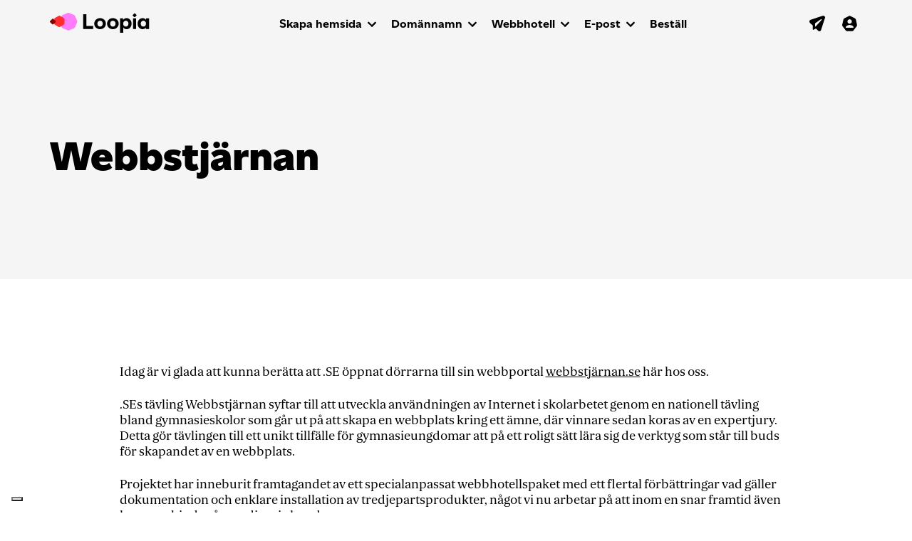

--- FILE ---
content_type: text/html; charset=UTF-8
request_url: https://blogg.loopia.se/webbstjarnan/
body_size: 63728
content:
<!DOCTYPE html>
<html lang="sv-SE">
<head>
	<meta charset="UTF-8">
	<meta name="viewport" content="width=device-width, initial-scale=1, shrink-to-fit=no">
	<meta name="mobile-web-app-capable" content="yes">
	<meta name="apple-mobile-web-app-capable" content="yes">
	<meta name="apple-mobile-web-app-title" content="Loopia Blogg - ">
	<link rel="profile" href="http://gmpg.org/xfn/11">
	<link rel="pingback" href="https://blogg.loopia.se/xmlrpc.php">
	<link rel="shortcut icon" href="https://blogg.loopia.se/wp-content/themes/loopia-blog/images/favicon.ico" />
	<meta name='robots' content='index, follow, max-image-preview:large, max-snippet:-1, max-video-preview:-1' />

	<!-- This site is optimized with the Yoast SEO plugin v26.8 - https://yoast.com/product/yoast-seo-wordpress/ -->
	<title>Webbstjärnan - Loopia Blogg</title>
	<link rel="canonical" href="https://blogg.loopia.se/webbstjarnan/" />
	<meta property="og:locale" content="sv_SE" />
	<meta property="og:type" content="article" />
	<meta property="og:title" content="Webbstjärnan - Loopia Blogg" />
	<meta property="og:description" content="Idag är vi glada att kunna berätta att .SE öppnat dörrarna till sin webbportal webbstjärnan.se här hos oss. .SEs tävling Webbstjärnan syftar till att utveckla användningen av Internet i skolarbetet genom en nationell tävling bland gymnasieskolor som går ut på att skapa en webbplats kring ett ämne, där vinnare sedan koras av en expertjury. Detta [...]Läs mer … from Webbstjärnan" />
	<meta property="og:url" content="https://blogg.loopia.se/webbstjarnan/" />
	<meta property="og:site_name" content="Loopia Blogg" />
	<meta property="article:publisher" content="https://www.facebook.com/loopia" />
	<meta property="article:published_time" content="2008-05-09T07:51:59+00:00" />
	<meta property="article:modified_time" content="2008-05-12T12:06:58+00:00" />
	<meta name="author" content="Anna Pettersson" />
	<meta name="twitter:card" content="summary_large_image" />
	<meta name="twitter:creator" content="@loopia" />
	<meta name="twitter:site" content="@loopia" />
	<meta name="twitter:label1" content="Skriven av" />
	<meta name="twitter:data1" content="Anna Pettersson" />
	<meta name="twitter:label2" content="Beräknad lästid" />
	<meta name="twitter:data2" content="1 minut" />
	<!-- / Yoast SEO plugin. -->


<link rel='dns-prefetch' href='//static.addtoany.com' />
<link rel='dns-prefetch' href='//blogg.loopia.se' />
<link rel="alternate" type="application/rss+xml" title="Loopia Blogg &raquo; Webbflöde" href="https://blogg.loopia.se/feed/" />
<link rel="alternate" type="application/rss+xml" title="Loopia Blogg &raquo; Kommentarsflöde" href="https://blogg.loopia.se/comments/feed/" />
<link rel="alternate" type="application/rss+xml" title="Loopia Blogg &raquo; Kommentarsflöde för Webbstjärnan" href="https://blogg.loopia.se/webbstjarnan/feed/" />
<link rel="alternate" title="oEmbed (JSON)" type="application/json+oembed" href="https://blogg.loopia.se/wp-json/oembed/1.0/embed?url=https%3A%2F%2Fblogg.loopia.se%2Fwebbstjarnan%2F" />
<link rel="alternate" title="oEmbed (XML)" type="text/xml+oembed" href="https://blogg.loopia.se/wp-json/oembed/1.0/embed?url=https%3A%2F%2Fblogg.loopia.se%2Fwebbstjarnan%2F&#038;format=xml" />
<style id='wp-img-auto-sizes-contain-inline-css'>
img:is([sizes=auto i],[sizes^="auto," i]){contain-intrinsic-size:3000px 1500px}
/*# sourceURL=wp-img-auto-sizes-contain-inline-css */
</style>
<link rel='stylesheet' id='sbi_styles-css' href='https://blogg.loopia.se/wp-content/plugins/instagram-feed/css/sbi-styles.min.css?ver=6.10.0' media='all' />
<style id='wp-emoji-styles-inline-css'>

	img.wp-smiley, img.emoji {
		display: inline !important;
		border: none !important;
		box-shadow: none !important;
		height: 1em !important;
		width: 1em !important;
		margin: 0 0.07em !important;
		vertical-align: -0.1em !important;
		background: none !important;
		padding: 0 !important;
	}
/*# sourceURL=wp-emoji-styles-inline-css */
</style>
<style id='wp-block-library-inline-css'>
:root{--wp-block-synced-color:#7a00df;--wp-block-synced-color--rgb:122,0,223;--wp-bound-block-color:var(--wp-block-synced-color);--wp-editor-canvas-background:#ddd;--wp-admin-theme-color:#007cba;--wp-admin-theme-color--rgb:0,124,186;--wp-admin-theme-color-darker-10:#006ba1;--wp-admin-theme-color-darker-10--rgb:0,107,160.5;--wp-admin-theme-color-darker-20:#005a87;--wp-admin-theme-color-darker-20--rgb:0,90,135;--wp-admin-border-width-focus:2px}@media (min-resolution:192dpi){:root{--wp-admin-border-width-focus:1.5px}}.wp-element-button{cursor:pointer}:root .has-very-light-gray-background-color{background-color:#eee}:root .has-very-dark-gray-background-color{background-color:#313131}:root .has-very-light-gray-color{color:#eee}:root .has-very-dark-gray-color{color:#313131}:root .has-vivid-green-cyan-to-vivid-cyan-blue-gradient-background{background:linear-gradient(135deg,#00d084,#0693e3)}:root .has-purple-crush-gradient-background{background:linear-gradient(135deg,#34e2e4,#4721fb 50%,#ab1dfe)}:root .has-hazy-dawn-gradient-background{background:linear-gradient(135deg,#faaca8,#dad0ec)}:root .has-subdued-olive-gradient-background{background:linear-gradient(135deg,#fafae1,#67a671)}:root .has-atomic-cream-gradient-background{background:linear-gradient(135deg,#fdd79a,#004a59)}:root .has-nightshade-gradient-background{background:linear-gradient(135deg,#330968,#31cdcf)}:root .has-midnight-gradient-background{background:linear-gradient(135deg,#020381,#2874fc)}:root{--wp--preset--font-size--normal:16px;--wp--preset--font-size--huge:42px}.has-regular-font-size{font-size:1em}.has-larger-font-size{font-size:2.625em}.has-normal-font-size{font-size:var(--wp--preset--font-size--normal)}.has-huge-font-size{font-size:var(--wp--preset--font-size--huge)}.has-text-align-center{text-align:center}.has-text-align-left{text-align:left}.has-text-align-right{text-align:right}.has-fit-text{white-space:nowrap!important}#end-resizable-editor-section{display:none}.aligncenter{clear:both}.items-justified-left{justify-content:flex-start}.items-justified-center{justify-content:center}.items-justified-right{justify-content:flex-end}.items-justified-space-between{justify-content:space-between}.screen-reader-text{border:0;clip-path:inset(50%);height:1px;margin:-1px;overflow:hidden;padding:0;position:absolute;width:1px;word-wrap:normal!important}.screen-reader-text:focus{background-color:#ddd;clip-path:none;color:#444;display:block;font-size:1em;height:auto;left:5px;line-height:normal;padding:15px 23px 14px;text-decoration:none;top:5px;width:auto;z-index:100000}html :where(.has-border-color){border-style:solid}html :where([style*=border-top-color]){border-top-style:solid}html :where([style*=border-right-color]){border-right-style:solid}html :where([style*=border-bottom-color]){border-bottom-style:solid}html :where([style*=border-left-color]){border-left-style:solid}html :where([style*=border-width]){border-style:solid}html :where([style*=border-top-width]){border-top-style:solid}html :where([style*=border-right-width]){border-right-style:solid}html :where([style*=border-bottom-width]){border-bottom-style:solid}html :where([style*=border-left-width]){border-left-style:solid}html :where(img[class*=wp-image-]){height:auto;max-width:100%}:where(figure){margin:0 0 1em}html :where(.is-position-sticky){--wp-admin--admin-bar--position-offset:var(--wp-admin--admin-bar--height,0px)}@media screen and (max-width:600px){html :where(.is-position-sticky){--wp-admin--admin-bar--position-offset:0px}}

/*# sourceURL=wp-block-library-inline-css */
</style><style id='wp-block-categories-inline-css'>
.wp-block-categories{box-sizing:border-box}.wp-block-categories.alignleft{margin-right:2em}.wp-block-categories.alignright{margin-left:2em}.wp-block-categories.wp-block-categories-dropdown.aligncenter{text-align:center}.wp-block-categories .wp-block-categories__label{display:block;width:100%}
/*# sourceURL=https://blogg.loopia.se/wp-includes/blocks/categories/style.min.css */
</style>
<style id='wp-block-latest-posts-inline-css'>
.wp-block-latest-posts{box-sizing:border-box}.wp-block-latest-posts.alignleft{margin-right:2em}.wp-block-latest-posts.alignright{margin-left:2em}.wp-block-latest-posts.wp-block-latest-posts__list{list-style:none}.wp-block-latest-posts.wp-block-latest-posts__list li{clear:both;overflow-wrap:break-word}.wp-block-latest-posts.is-grid{display:flex;flex-wrap:wrap}.wp-block-latest-posts.is-grid li{margin:0 1.25em 1.25em 0;width:100%}@media (min-width:600px){.wp-block-latest-posts.columns-2 li{width:calc(50% - .625em)}.wp-block-latest-posts.columns-2 li:nth-child(2n){margin-right:0}.wp-block-latest-posts.columns-3 li{width:calc(33.33333% - .83333em)}.wp-block-latest-posts.columns-3 li:nth-child(3n){margin-right:0}.wp-block-latest-posts.columns-4 li{width:calc(25% - .9375em)}.wp-block-latest-posts.columns-4 li:nth-child(4n){margin-right:0}.wp-block-latest-posts.columns-5 li{width:calc(20% - 1em)}.wp-block-latest-posts.columns-5 li:nth-child(5n){margin-right:0}.wp-block-latest-posts.columns-6 li{width:calc(16.66667% - 1.04167em)}.wp-block-latest-posts.columns-6 li:nth-child(6n){margin-right:0}}:root :where(.wp-block-latest-posts.is-grid){padding:0}:root :where(.wp-block-latest-posts.wp-block-latest-posts__list){padding-left:0}.wp-block-latest-posts__post-author,.wp-block-latest-posts__post-date{display:block;font-size:.8125em}.wp-block-latest-posts__post-excerpt,.wp-block-latest-posts__post-full-content{margin-bottom:1em;margin-top:.5em}.wp-block-latest-posts__featured-image a{display:inline-block}.wp-block-latest-posts__featured-image img{height:auto;max-width:100%;width:auto}.wp-block-latest-posts__featured-image.alignleft{float:left;margin-right:1em}.wp-block-latest-posts__featured-image.alignright{float:right;margin-left:1em}.wp-block-latest-posts__featured-image.aligncenter{margin-bottom:1em;text-align:center}
/*# sourceURL=https://blogg.loopia.se/wp-includes/blocks/latest-posts/style.min.css */
</style>
<style id='global-styles-inline-css'>
:root{--wp--preset--aspect-ratio--square: 1;--wp--preset--aspect-ratio--4-3: 4/3;--wp--preset--aspect-ratio--3-4: 3/4;--wp--preset--aspect-ratio--3-2: 3/2;--wp--preset--aspect-ratio--2-3: 2/3;--wp--preset--aspect-ratio--16-9: 16/9;--wp--preset--aspect-ratio--9-16: 9/16;--wp--preset--color--black: #000000;--wp--preset--color--cyan-bluish-gray: #abb8c3;--wp--preset--color--white: #fff;--wp--preset--color--pale-pink: #f78da7;--wp--preset--color--vivid-red: #cf2e2e;--wp--preset--color--luminous-vivid-orange: #ff6900;--wp--preset--color--luminous-vivid-amber: #fcb900;--wp--preset--color--light-green-cyan: #7bdcb5;--wp--preset--color--vivid-green-cyan: #00d084;--wp--preset--color--pale-cyan-blue: #8ed1fc;--wp--preset--color--vivid-cyan-blue: #0693e3;--wp--preset--color--vivid-purple: #9b51e0;--wp--preset--color--blue: #007bff;--wp--preset--color--indigo: #6610f2;--wp--preset--color--purple: #5533ff;--wp--preset--color--pink: #e83e8c;--wp--preset--color--red: #dc3545;--wp--preset--color--orange: #fd7e14;--wp--preset--color--yellow: #ffc107;--wp--preset--color--green: #28a745;--wp--preset--color--teal: #20c997;--wp--preset--color--cyan: #17a2b8;--wp--preset--color--gray: #6c757d;--wp--preset--color--gray-dark: #343a40;--wp--preset--gradient--vivid-cyan-blue-to-vivid-purple: linear-gradient(135deg,rgb(6,147,227) 0%,rgb(155,81,224) 100%);--wp--preset--gradient--light-green-cyan-to-vivid-green-cyan: linear-gradient(135deg,rgb(122,220,180) 0%,rgb(0,208,130) 100%);--wp--preset--gradient--luminous-vivid-amber-to-luminous-vivid-orange: linear-gradient(135deg,rgb(252,185,0) 0%,rgb(255,105,0) 100%);--wp--preset--gradient--luminous-vivid-orange-to-vivid-red: linear-gradient(135deg,rgb(255,105,0) 0%,rgb(207,46,46) 100%);--wp--preset--gradient--very-light-gray-to-cyan-bluish-gray: linear-gradient(135deg,rgb(238,238,238) 0%,rgb(169,184,195) 100%);--wp--preset--gradient--cool-to-warm-spectrum: linear-gradient(135deg,rgb(74,234,220) 0%,rgb(151,120,209) 20%,rgb(207,42,186) 40%,rgb(238,44,130) 60%,rgb(251,105,98) 80%,rgb(254,248,76) 100%);--wp--preset--gradient--blush-light-purple: linear-gradient(135deg,rgb(255,206,236) 0%,rgb(152,150,240) 100%);--wp--preset--gradient--blush-bordeaux: linear-gradient(135deg,rgb(254,205,165) 0%,rgb(254,45,45) 50%,rgb(107,0,62) 100%);--wp--preset--gradient--luminous-dusk: linear-gradient(135deg,rgb(255,203,112) 0%,rgb(199,81,192) 50%,rgb(65,88,208) 100%);--wp--preset--gradient--pale-ocean: linear-gradient(135deg,rgb(255,245,203) 0%,rgb(182,227,212) 50%,rgb(51,167,181) 100%);--wp--preset--gradient--electric-grass: linear-gradient(135deg,rgb(202,248,128) 0%,rgb(113,206,126) 100%);--wp--preset--gradient--midnight: linear-gradient(135deg,rgb(2,3,129) 0%,rgb(40,116,252) 100%);--wp--preset--font-size--small: 13px;--wp--preset--font-size--medium: 20px;--wp--preset--font-size--large: 36px;--wp--preset--font-size--x-large: 42px;--wp--preset--spacing--20: 0.44rem;--wp--preset--spacing--30: 0.67rem;--wp--preset--spacing--40: 1rem;--wp--preset--spacing--50: 1.5rem;--wp--preset--spacing--60: 2.25rem;--wp--preset--spacing--70: 3.38rem;--wp--preset--spacing--80: 5.06rem;--wp--preset--shadow--natural: 6px 6px 9px rgba(0, 0, 0, 0.2);--wp--preset--shadow--deep: 12px 12px 50px rgba(0, 0, 0, 0.4);--wp--preset--shadow--sharp: 6px 6px 0px rgba(0, 0, 0, 0.2);--wp--preset--shadow--outlined: 6px 6px 0px -3px rgb(255, 255, 255), 6px 6px rgb(0, 0, 0);--wp--preset--shadow--crisp: 6px 6px 0px rgb(0, 0, 0);}:where(.is-layout-flex){gap: 0.5em;}:where(.is-layout-grid){gap: 0.5em;}body .is-layout-flex{display: flex;}.is-layout-flex{flex-wrap: wrap;align-items: center;}.is-layout-flex > :is(*, div){margin: 0;}body .is-layout-grid{display: grid;}.is-layout-grid > :is(*, div){margin: 0;}:where(.wp-block-columns.is-layout-flex){gap: 2em;}:where(.wp-block-columns.is-layout-grid){gap: 2em;}:where(.wp-block-post-template.is-layout-flex){gap: 1.25em;}:where(.wp-block-post-template.is-layout-grid){gap: 1.25em;}.has-black-color{color: var(--wp--preset--color--black) !important;}.has-cyan-bluish-gray-color{color: var(--wp--preset--color--cyan-bluish-gray) !important;}.has-white-color{color: var(--wp--preset--color--white) !important;}.has-pale-pink-color{color: var(--wp--preset--color--pale-pink) !important;}.has-vivid-red-color{color: var(--wp--preset--color--vivid-red) !important;}.has-luminous-vivid-orange-color{color: var(--wp--preset--color--luminous-vivid-orange) !important;}.has-luminous-vivid-amber-color{color: var(--wp--preset--color--luminous-vivid-amber) !important;}.has-light-green-cyan-color{color: var(--wp--preset--color--light-green-cyan) !important;}.has-vivid-green-cyan-color{color: var(--wp--preset--color--vivid-green-cyan) !important;}.has-pale-cyan-blue-color{color: var(--wp--preset--color--pale-cyan-blue) !important;}.has-vivid-cyan-blue-color{color: var(--wp--preset--color--vivid-cyan-blue) !important;}.has-vivid-purple-color{color: var(--wp--preset--color--vivid-purple) !important;}.has-black-background-color{background-color: var(--wp--preset--color--black) !important;}.has-cyan-bluish-gray-background-color{background-color: var(--wp--preset--color--cyan-bluish-gray) !important;}.has-white-background-color{background-color: var(--wp--preset--color--white) !important;}.has-pale-pink-background-color{background-color: var(--wp--preset--color--pale-pink) !important;}.has-vivid-red-background-color{background-color: var(--wp--preset--color--vivid-red) !important;}.has-luminous-vivid-orange-background-color{background-color: var(--wp--preset--color--luminous-vivid-orange) !important;}.has-luminous-vivid-amber-background-color{background-color: var(--wp--preset--color--luminous-vivid-amber) !important;}.has-light-green-cyan-background-color{background-color: var(--wp--preset--color--light-green-cyan) !important;}.has-vivid-green-cyan-background-color{background-color: var(--wp--preset--color--vivid-green-cyan) !important;}.has-pale-cyan-blue-background-color{background-color: var(--wp--preset--color--pale-cyan-blue) !important;}.has-vivid-cyan-blue-background-color{background-color: var(--wp--preset--color--vivid-cyan-blue) !important;}.has-vivid-purple-background-color{background-color: var(--wp--preset--color--vivid-purple) !important;}.has-black-border-color{border-color: var(--wp--preset--color--black) !important;}.has-cyan-bluish-gray-border-color{border-color: var(--wp--preset--color--cyan-bluish-gray) !important;}.has-white-border-color{border-color: var(--wp--preset--color--white) !important;}.has-pale-pink-border-color{border-color: var(--wp--preset--color--pale-pink) !important;}.has-vivid-red-border-color{border-color: var(--wp--preset--color--vivid-red) !important;}.has-luminous-vivid-orange-border-color{border-color: var(--wp--preset--color--luminous-vivid-orange) !important;}.has-luminous-vivid-amber-border-color{border-color: var(--wp--preset--color--luminous-vivid-amber) !important;}.has-light-green-cyan-border-color{border-color: var(--wp--preset--color--light-green-cyan) !important;}.has-vivid-green-cyan-border-color{border-color: var(--wp--preset--color--vivid-green-cyan) !important;}.has-pale-cyan-blue-border-color{border-color: var(--wp--preset--color--pale-cyan-blue) !important;}.has-vivid-cyan-blue-border-color{border-color: var(--wp--preset--color--vivid-cyan-blue) !important;}.has-vivid-purple-border-color{border-color: var(--wp--preset--color--vivid-purple) !important;}.has-vivid-cyan-blue-to-vivid-purple-gradient-background{background: var(--wp--preset--gradient--vivid-cyan-blue-to-vivid-purple) !important;}.has-light-green-cyan-to-vivid-green-cyan-gradient-background{background: var(--wp--preset--gradient--light-green-cyan-to-vivid-green-cyan) !important;}.has-luminous-vivid-amber-to-luminous-vivid-orange-gradient-background{background: var(--wp--preset--gradient--luminous-vivid-amber-to-luminous-vivid-orange) !important;}.has-luminous-vivid-orange-to-vivid-red-gradient-background{background: var(--wp--preset--gradient--luminous-vivid-orange-to-vivid-red) !important;}.has-very-light-gray-to-cyan-bluish-gray-gradient-background{background: var(--wp--preset--gradient--very-light-gray-to-cyan-bluish-gray) !important;}.has-cool-to-warm-spectrum-gradient-background{background: var(--wp--preset--gradient--cool-to-warm-spectrum) !important;}.has-blush-light-purple-gradient-background{background: var(--wp--preset--gradient--blush-light-purple) !important;}.has-blush-bordeaux-gradient-background{background: var(--wp--preset--gradient--blush-bordeaux) !important;}.has-luminous-dusk-gradient-background{background: var(--wp--preset--gradient--luminous-dusk) !important;}.has-pale-ocean-gradient-background{background: var(--wp--preset--gradient--pale-ocean) !important;}.has-electric-grass-gradient-background{background: var(--wp--preset--gradient--electric-grass) !important;}.has-midnight-gradient-background{background: var(--wp--preset--gradient--midnight) !important;}.has-small-font-size{font-size: var(--wp--preset--font-size--small) !important;}.has-medium-font-size{font-size: var(--wp--preset--font-size--medium) !important;}.has-large-font-size{font-size: var(--wp--preset--font-size--large) !important;}.has-x-large-font-size{font-size: var(--wp--preset--font-size--x-large) !important;}
/*# sourceURL=global-styles-inline-css */
</style>

<style id='classic-theme-styles-inline-css'>
/*! This file is auto-generated */
.wp-block-button__link{color:#fff;background-color:#32373c;border-radius:9999px;box-shadow:none;text-decoration:none;padding:calc(.667em + 2px) calc(1.333em + 2px);font-size:1.125em}.wp-block-file__button{background:#32373c;color:#fff;text-decoration:none}
/*# sourceURL=/wp-includes/css/classic-themes.min.css */
</style>
<link rel='stylesheet' id='child-understrap-styles-css' href='https://blogg.loopia.se/wp-content/themes/loopia-blog/style.css?ver=0.5.3' media='all' />
<link rel='stylesheet' id='addtoany-css' href='https://blogg.loopia.se/wp-content/plugins/add-to-any/addtoany.min.css?ver=1.16' media='all' />
<style id='addtoany-inline-css'>
.addtoany_list.a2a_kit_size_32 a:not(.addtoany_special_service)>span{
	height: 28px;
    line-height: 28px;
    width: 28px;
    border-radius: 50%;
    padding: 5px;
}
/*# sourceURL=addtoany-inline-css */
</style>
<script id="addtoany-core-js-before">
window.a2a_config=window.a2a_config||{};a2a_config.callbacks=[];a2a_config.overlays=[];a2a_config.templates={};a2a_localize = {
	Share: "Dela",
	Save: "Spara",
	Subscribe: "Prenumerera",
	Email: "E-post",
	Bookmark: "Bokmärk",
	ShowAll: "Visa alla",
	ShowLess: "Visa färre",
	FindServices: "Hitta tjänst(er)",
	FindAnyServiceToAddTo: "Hitta direkt en tjänst att lägga till",
	PoweredBy: "Drivs av",
	ShareViaEmail: "Dela via e-post",
	SubscribeViaEmail: "Prenumerera via e-post",
	BookmarkInYourBrowser: "Lägg till som bokmärke i din webbläsare",
	BookmarkInstructions: "Tryck Ctrl+D eller \u2318+D för att lägga till denna sida som bokmärke",
	AddToYourFavorites: "Lägg till i dina favoriter",
	SendFromWebOrProgram: "Skicka från valfri e-postadress eller e-postprogram",
	EmailProgram: "E-postprogram",
	More: "Mer&#8230;",
	ThanksForSharing: "Tack för att du delar!",
	ThanksForFollowing: "Tack för att du följer!"
};

a2a_config.icon_color="#ffe1fa,#ffffff";

//# sourceURL=addtoany-core-js-before
</script>
<script defer src="https://static.addtoany.com/menu/page.js" id="addtoany-core-js"></script>
<script src="https://blogg.loopia.se/wp-includes/js/jquery/jquery.min.js?ver=3.7.1" id="jquery-core-js"></script>
<script src="https://blogg.loopia.se/wp-includes/js/jquery/jquery-migrate.min.js?ver=3.4.1" id="jquery-migrate-js"></script>
<script defer src="https://blogg.loopia.se/wp-content/plugins/add-to-any/addtoany.min.js?ver=1.1" id="addtoany-jquery-js"></script>
<script src="https://blogg.loopia.se/wp-content/themes/loopia-blog/js/popper.min.js?ver=6.9" id="popper-scripts-js"></script>
<link rel="https://api.w.org/" href="https://blogg.loopia.se/wp-json/" /><link rel="alternate" title="JSON" type="application/json" href="https://blogg.loopia.se/wp-json/wp/v2/posts/86" /><link rel="EditURI" type="application/rsd+xml" title="RSD" href="https://blogg.loopia.se/xmlrpc.php?rsd" />
<meta name="generator" content="WordPress 6.9" />
<link rel='shortlink' href='https://blogg.loopia.se/?p=86' />
<script type="text/javascript">
(function(url){
	if(/(?:Chrome\/26\.0\.1410\.63 Safari\/537\.31|WordfenceTestMonBot)/.test(navigator.userAgent)){ return; }
	var addEvent = function(evt, handler) {
		if (window.addEventListener) {
			document.addEventListener(evt, handler, false);
		} else if (window.attachEvent) {
			document.attachEvent('on' + evt, handler);
		}
	};
	var removeEvent = function(evt, handler) {
		if (window.removeEventListener) {
			document.removeEventListener(evt, handler, false);
		} else if (window.detachEvent) {
			document.detachEvent('on' + evt, handler);
		}
	};
	var evts = 'contextmenu dblclick drag dragend dragenter dragleave dragover dragstart drop keydown keypress keyup mousedown mousemove mouseout mouseover mouseup mousewheel scroll'.split(' ');
	var logHuman = function() {
		if (window.wfLogHumanRan) { return; }
		window.wfLogHumanRan = true;
		var wfscr = document.createElement('script');
		wfscr.type = 'text/javascript';
		wfscr.async = true;
		wfscr.src = url + '&r=' + Math.random();
		(document.getElementsByTagName('head')[0]||document.getElementsByTagName('body')[0]).appendChild(wfscr);
		for (var i = 0; i < evts.length; i++) {
			removeEvent(evts[i], logHuman);
		}
	};
	for (var i = 0; i < evts.length; i++) {
		addEvent(evts[i], logHuman);
	}
})('//blogg.loopia.se/?wordfence_lh=1&hid=20B29CBFAE4D6DB37E9B8A23EF9084E6');
</script><link rel="pingback" href="https://blogg.loopia.se/xmlrpc.php">
<meta name="mobile-web-app-capable" content="yes">
<meta name="apple-mobile-web-app-capable" content="yes">
<meta name="apple-mobile-web-app-title" content="Loopia Blogg - ">

<!-- Schema & Structured Data For WP v1.54.2 - -->
<script type="application/ld+json" class="saswp-schema-markup-output">
[{"@context":"https:\/\/schema.org\/","@type":"BlogPosting","@id":"https:\/\/blogg.loopia.se\/webbstjarnan\/#BlogPosting","url":"https:\/\/blogg.loopia.se\/webbstjarnan\/","inLanguage":"sv-SE","mainEntityOfPage":"https:\/\/blogg.loopia.se\/webbstjarnan\/","headline":"Webbstj\u00e4rnan","description":"Idag \u00e4r vi glada att kunna ber\u00e4tta att .SE \u00f6ppnat d\u00f6rrarna till sin webbportal webbstj\u00e4rnan.se h\u00e4r hos oss. .SEs t\u00e4vling Webbstj\u00e4rnan syftar till att utveckla anv\u00e4ndningen av Internet i skolarbetet genom en nationell t\u00e4vling bland gymnasieskolor som g\u00e5r ut p\u00e5 att skapa en webbplats kring ett \u00e4mne, d\u00e4r vinnare sedan koras av en expertjury. Detta","articleBody":"Idag \u00e4r vi glada att kunna ber\u00e4tta att .SE \u00f6ppnat d\u00f6rrarna till sin webbportal webbstj\u00e4rnan.se h\u00e4r hos oss.    .SEs t\u00e4vling Webbstj\u00e4rnan syftar till att utveckla anv\u00e4ndningen av Internet i skolarbetet genom en nationell t\u00e4vling bland gymnasieskolor som g\u00e5r ut p\u00e5 att skapa en webbplats kring ett \u00e4mne, d\u00e4r vinnare sedan koras av en expertjury. Detta g\u00f6r t\u00e4vlingen till ett unikt tillf\u00e4lle f\u00f6r gymnasieungdomar att p\u00e5 ett roligt s\u00e4tt l\u00e4ra sig de verktyg som st\u00e5r till buds f\u00f6r skapandet av en webbplats.    Projektet har inneburit framtagandet av ett specialanpassat webbhotellspaket med ett flertal f\u00f6rb\u00e4ttringar vad g\u00e4ller dokumentation och enklare installation av tredjepartsprodukter, n\u00e5got vi nu arbetar p\u00e5 att inom en snar framtid \u00e4ven kunna erbjuda v\u00e5ra ordinarie kunder.    P\u00e5 s\u00e5 vis \u00e4r det extra roligt att .SE valt att l\u00e4gga sin portal just hos oss, n\u00e5got vi ser som ett kvitto p\u00e5 att v\u00e5ra anstr\u00e4ngningar slagit v\u00e4l ut.    Just nu p\u00e5g\u00e5r en pilotomg\u00e5ng av Webbstj\u00e4rnan d\u00e4r Dragonskolan i Ume\u00e5 testar v\u00e5ra tj\u00e4nster. Den nationella t\u00e4vlingen inleds den 18 augusti i \u00e5r.    Mer information om Webbstj\u00e4rnan hittar du p\u00e5 sidan webbstj\u00e4rnan.se, p\u00e5 IIS webbplats samt i ett pressmeddelande som du finner h\u00e4r.","keywords":"dragonskolan, iis, t\u00e4vling, webbstj\u00e4rnan, ","datePublished":"2008-05-09T08:51:59+02:00","dateModified":"2008-05-12T13:06:58+02:00","author":{"@type":"Person","name":"Anna Pettersson","url":"https:\/\/blogg.loopia.se\/author\/anna-pettersson\/","sameAs":["http:\/\/www.loopia.se"]},"editor":{"@type":"Person","name":"Anna Pettersson","url":"https:\/\/blogg.loopia.se\/author\/anna-pettersson\/","sameAs":["http:\/\/www.loopia.se"]},"publisher":{"@type":"Organization","name":"Loopia Blogg","url":"https:\/\/blogg.loopia.se"}}]
</script>


	<script type="text/javascript" src="https://blogg.loopia.se/wp-content/themes/loopia-blog/js/loopia-custom.js"></script>
</head>

<body class="wp-singular post-template-default single single-post postid-86 single-format-standard wp-embed-responsive wp-theme-understrap wp-child-theme-loopia-blog group-blog understrap-no-sidebar">

<!-- Google Tag Manager -->
<noscript><iframe src="//www.googletagmanager.com/ns.html?id=GTM-MZNRJB"
height="0" width="0" style="display:none;visibility:hidden"></iframe></noscript>
<script>(function(w,d,s,l,i){w[l]=w[l]||[];w[l].push({'gtm.start':
new Date().getTime(),event:'gtm.js'});var f=d.getElementsByTagName(s)[0],
j=d.createElement(s),dl=l!='dataLayer'?'&l='+l:'';j.async=true;j.src=
'//www.googletagmanager.com/gtm.js?id='+i+dl;f.parentNode.insertBefore(j,f);
})(window,document,'script','dataLayer','GTM-MZNRJB');</script>
<!-- End Google Tag Manager -->

<div class="hfeed site" id="page">

<!-- ******************* The Navbar Area ******************* -->
<div id="wrapper-navbar"  >
	<div id="header" class="container-fluid main-navigation main-navigation-top">
		<div class="row">
			<div class="col-12">
				<nav class="navbar navbar-expand-lg">
					<div class="container">
						<div class="navbar-header">
							<a href="https://blogg.loopia.se/" class="navbar-brand"><img src="https://blogg.loopia.se/wp-content/themes/loopia-blog/images/logo-loopia.svg" alt="" style="width:140px;margin-top:-2px;"></a>
						</div>
						<div class="navbar-icons" id="login_box"> <!-- ICONS -->
							<ul class="nav navbar-nav navbar-nav-icons">
								<li><a href="https://webbmail.loopia.se/" target="_blank"><svg class="navigation-icon"><use xlink:href="https://blogg.loopia.se/wp-content/themes/loopia-blog/images/icons-sprite.svg#icon-webmail-plane"></use></svg></a></li>
								<li><a href="https://www.loopia.se/loggain/"><svg class="navigation-icon" style="margin-right:-4px;"><use xlink:href="https://blogg.loopia.se/wp-content/themes/loopia-blog/images/icons-sprite.svg#icon-account"></use></svg></a></li>
								<li>
									<button data-toggle="collapse" data-target="#navcol-1" class="navbar-toggler collapsed">
										<span class="sr-only">Toggle navigation</span>
										<span class="icon-bar icon-bar-one"></span>
										<span class="icon-bar icon-bar-two"></span>
										<span class="icon-bar icon-bar-three"></span>
									</button>
								</li>
							</ul>
						</div> <!-- END ICONS -->
						<div class="collapse navbar-collapse" id="navcol-1"> <!-- NEW SIMPLE MAIN NAVIGATION -->
							<ul class="nav navbar-nav">
								<li class="dropdown">
									<a data-toggle="dropdown" href="https://www.loopia.se/skapahemsida/" aria-expanded="false" class="dropdown-toggle">Skapa hemsida</a>
									<ul role="menu" class="dropdown-menu megamenu">
										<li class="col-12 col-sm-6 col-lg-3">
											<span class="dropdown-header">Skapa hemsida med...</span>
											<ul>
												<li><a href="https://www.loopia.se/wordpress/">WordPress</a></li>
												<li><a href="https://www.loopia.se/sitebuilder/">Loopia Sitebuilder</a></li>
												<li><a href="https://www.loopia.se/joomla/">Joomla</a></li>
												<li><a href="https://www.loopia.se/skapahemsida/">Jämför hemsidesverktyg</a></li>
											</ul>
										</li>
										<li class="col-12 col-sm-6 col-lg-3">
											<span class="dropdown-header">Starta webbutik med...</span>
											<ul>
												<li><a href="https://www.loopia.se/woocommerce/">WooCommerce</a></li>
												<li><a href="https://www.loopia.se/sitebuilder/">Loopia Sitebuilder</a></li>
												<li><a href="https://www.loopia.se/opencart/">Opencart</a></li>
												<li><a href="https://www.loopia.se/startaehandel/">Jämför våra webshopslösningar</a></li>
											</ul>
										</li>
									</ul>
								</li>
								<li class="dropdown">
									<a data-toggle="dropdown" aria-expanded="false" href="https://www.loopia.se/domannamn/" class="dropdown-toggle">Domännamn</a>
									<ul role="menu" class="dropdown-menu megamenu">
										<li class="col-12 col-sm-6 col-lg-3">
											<ul>
												<li><a href="https://www.loopia.se/domannamn/">Registrera domännamn</a></li>
												<li><a href="https://www.loopia.se/loopiadns/">LoopiaDNS</a></li>
												<li><a href="https://www.loopia.se/domannamn/loopiawhois/" class="link-external" target="_blank">Se domäninnehavare (Whois)</a></li>
											</ul>
										</li>
									</ul>
								</li>
								<li class="dropdown">
									<a data-toggle="dropdown" href="https://www.loopia.se/webbhotell/" aria-expanded="false" class="dropdown-toggle">Webbhotell</a>
									<ul role="menu" class="dropdown-menu megamenu">
											<li class="col-12 col-md-4 col-lg-3">
												<ul>
													<li><a href="https://www.loopia.se/webbhotell/">Webbhotellspaket</a></li>
													<li><a href="https://www.loopia.se/bytwebbhotell/">Flytta till Loopia</a></li>
													<li><a href="https://www.loopia.se/vps/">VPS</a></li>
													<li><a href="https://www.loopia.se/tjana_pengar/">Bli återförsäljare</a></li>
												</ul>
											</li>
									</ul>
								</li>
								<li class="dropdown">
									<a data-toggle="dropdown" href="https://www.loopia.se/epost/" aria-expanded="false" class="dropdown-toggle">E-post</a>
									<ul role="menu" class="dropdown-menu megamenu">
										<li class="col-12 col-sm-6 col-lg-3">
											<ul>
												<li><a href="https://www.loopia.se/epost/">E-post hos Loopia</a></li>
												<li><a href="https://www.loopia.se/microsoft365/">Microsoft 365</a></li>
											</ul>
										</li>
									</ul>
								</li>
								<li>
									<a href="https://www.loopia.se/bestall/">Beställ</a>
								</li>
							</ul>
						</div> <!-- END NEW SIMPLE MAIN NAVIGATION -->
					</div>
				</nav>
			</div>

		</div> <!-- end row -->
	</div><!-- main-navigation end -->
</div><!-- #wrapper-navbar end -->
<div class="jumbotron background-grey-light">
	<div class="container">
		<div class="row">
			<div class="col-12 col-md-6">
				<header class="entry-header">
					<h1 class="entry-title">Webbstjärnan</h1>				</header><!-- .entry-header -->
			</div>
			<div class="col-12 col-md-6">
				<div class="text-right">
									</div>
			</div>
		</div>
	</div>
</div>

<div class="wrapper" id="single-wrapper">
	<div class="container" id="content" tabindex="-1">
		<div class="row">
			<!-- Do the left sidebar check -->
			
<div class="col-md content-area" id="primary">
			<main class="site-main" id="main">
				
<article class="post-86 post type-post status-publish format-standard hentry category-nyheter tag-dragonskolan tag-iis tag-tavling tag-webbstjarnan" id="post-86">
	<div class="row">
		<div class="col-12 col-md-10 mx-auto">
			<div class="entry-content">
			<p>Idag är vi glada att kunna berätta att .SE öppnat dörrarna till sin webbportal <a href="http://www.webbstjarnan.se">webbstjärnan.se</a> här hos oss.</p>
<p>.SEs tävling Webbstjärnan syftar till att utveckla användningen av Internet i skolarbetet genom en nationell tävling bland gymnasieskolor som går ut på att skapa en webbplats kring ett ämne, där vinnare sedan koras av en expertjury. Detta gör tävlingen till ett unikt tillfälle för gymnasieungdomar att på ett roligt sätt lära sig de verktyg som står till buds för skapandet av en webbplats.</p>
<p>Projektet har inneburit framtagandet av ett specialanpassat webbhotellspaket med ett flertal förbättringar vad gäller dokumentation och enklare installation av tredjepartsprodukter, något vi nu arbetar på att inom en snar framtid även kunna erbjuda våra ordinarie kunder.</p>
<p>På så vis är det extra roligt att .SE valt att lägga sin portal just hos oss, något vi ser som ett kvitto på att våra ansträngningar slagit väl ut.</p>
<p>Just nu pågår en pilotomgång av Webbstjärnan där Dragonskolan i Umeå testar våra tjänster. Den nationella tävlingen inleds den 18 augusti i år.</p>
<p>Mer information om Webbstjärnan hittar du på sidan <a href="http://www.webbstjarnan.se">webbstjärnan.se</a>, på <a href="http://www.iis.se/more/webstar2009">IIS webbplats</a> samt i ett pressmeddelande som du finner <a href="http://www.loopia.se/pr/loopia_080509_webbstj.pdf">här</a>.</p>
<div class="addtoany_share_save_container addtoany_content addtoany_content_bottom"><div class="addtoany_header">Dela detta inlägg:</div><div class="a2a_kit a2a_kit_size_32 addtoany_list" data-a2a-url="https://blogg.loopia.se/webbstjarnan/" data-a2a-title="Webbstjärnan"><a class="a2a_button_facebook" href="https://www.addtoany.com/add_to/facebook?linkurl=https%3A%2F%2Fblogg.loopia.se%2Fwebbstjarnan%2F&amp;linkname=Webbstj%C3%A4rnan" title="Facebook" rel="nofollow noopener" target="_blank"></a><a class="a2a_button_linkedin" href="https://www.addtoany.com/add_to/linkedin?linkurl=https%3A%2F%2Fblogg.loopia.se%2Fwebbstjarnan%2F&amp;linkname=Webbstj%C3%A4rnan" title="LinkedIn" rel="nofollow noopener" target="_blank"></a><a class="a2a_button_twitter" href="https://www.addtoany.com/add_to/twitter?linkurl=https%3A%2F%2Fblogg.loopia.se%2Fwebbstjarnan%2F&amp;linkname=Webbstj%C3%A4rnan" title="Twitter" rel="nofollow noopener" target="_blank"></a><a class="a2a_button_email" href="https://www.addtoany.com/add_to/email?linkurl=https%3A%2F%2Fblogg.loopia.se%2Fwebbstjarnan%2F&amp;linkname=Webbstj%C3%A4rnan" title="Email" rel="nofollow noopener" target="_blank"></a></div></div>						</div><!-- .entry-content -->
		</div>
	</div>
	
	<footer class="entry-footer text-center mt-3 mb-5">
		<span class="cat-links">Publicerat i <a href="https://blogg.loopia.se/category/nyheter/" rel="category tag">Nyheter</a></span><span class="tags-links">Märkt <a href="https://blogg.loopia.se/tag/dragonskolan/" rel="tag">dragonskolan</a>, <a href="https://blogg.loopia.se/tag/iis/" rel="tag">iis</a>, <a href="https://blogg.loopia.se/tag/tavling/" rel="tag">tävling</a>, <a href="https://blogg.loopia.se/tag/webbstjarnan/" rel="tag">webbstjärnan</a></span> <span class="posted-on"> <a href="https://blogg.loopia.se/webbstjarnan/" rel="bookmark"><time class="entry-date published" datetime="2008-05-09T08:51:59+02:00">09.05 2008</time><time class="updated" datetime="2008-05-12T13:06:58+02:00"> (12.05 2008) </time></a></span><span class="byline"> av<span class="author vcard"> <a class="url fn n" href="https://blogg.loopia.se/author/anna-pettersson/">Anna Pettersson</a></span></span>	</footer><!-- .entry-footer -->
	
	<div class="row">
		<div class="col-12">
			
<div class="widget-area sidebar" id="right-sidebar" role="complementary">
	<aside id="block-2" class="widget widget_block"><h4 class="widget-title">Senaste inläggen</h4><div class="wp-widget-group__inner-blocks"><ul class="wp-block-latest-posts__list wp-block-latest-posts"><li><div class="wp-block-latest-posts__featured-image"><a href="https://blogg.loopia.se/sa-lyckas-du-med-din-hemsida-2026/" aria-label="Så lyckas du med din hemsida 2026 "><img decoding="async" width="150" height="84" src="https://blogg.loopia.se/wp-content/uploads/2025/12/hemsida-2026-150x84.webp" class="attachment-thumbnail size-thumbnail wp-post-image" alt="" style="max-width:60px;max-height:40px;" srcset="https://blogg.loopia.se/wp-content/uploads/2025/12/hemsida-2026-150x84.webp 150w, https://blogg.loopia.se/wp-content/uploads/2025/12/hemsida-2026-250x141.webp 250w, https://blogg.loopia.se/wp-content/uploads/2025/12/hemsida-2026-550x309.webp 550w, https://blogg.loopia.se/wp-content/uploads/2025/12/hemsida-2026-768x432.webp 768w, https://blogg.loopia.se/wp-content/uploads/2025/12/hemsida-2026.webp 1200w" sizes="(max-width: 150px) 100vw, 150px" /></a></div><a class="wp-block-latest-posts__post-title" href="https://blogg.loopia.se/sa-lyckas-du-med-din-hemsida-2026/">Så lyckas du med din hemsida 2026 </a></li>
<li><div class="wp-block-latest-posts__featured-image"><a href="https://blogg.loopia.se/mitt-domannamn-ar-taget-vad-gor-jag/" aria-label="Mitt domännamn är taget – vad gör jag? "><img decoding="async" width="150" height="84" src="https://blogg.loopia.se/wp-content/uploads/2025/12/domannamn-upptaget-150x84.webp" class="attachment-thumbnail size-thumbnail wp-post-image" alt="" style="max-width:60px;max-height:40px;" srcset="https://blogg.loopia.se/wp-content/uploads/2025/12/domannamn-upptaget-150x84.webp 150w, https://blogg.loopia.se/wp-content/uploads/2025/12/domannamn-upptaget-250x141.webp 250w, https://blogg.loopia.se/wp-content/uploads/2025/12/domannamn-upptaget-550x309.webp 550w, https://blogg.loopia.se/wp-content/uploads/2025/12/domannamn-upptaget-768x432.webp 768w, https://blogg.loopia.se/wp-content/uploads/2025/12/domannamn-upptaget.webp 1200w" sizes="(max-width: 150px) 100vw, 150px" /></a></div><a class="wp-block-latest-posts__post-title" href="https://blogg.loopia.se/mitt-domannamn-ar-taget-vad-gor-jag/">Mitt domännamn är taget – vad gör jag? </a></li>
<li><div class="wp-block-latest-posts__featured-image"><a href="https://blogg.loopia.se/sa-fungerar-ai-assistenten-i-wordpress/" aria-label="Så fungerar AI-assistenten i WordPress "><img decoding="async" width="150" height="100" src="https://blogg.loopia.se/wp-content/uploads/2025/12/WordPress-AI-150x100.webp" class="attachment-thumbnail size-thumbnail wp-post-image" alt="" style="max-width:60px;max-height:40px;" srcset="https://blogg.loopia.se/wp-content/uploads/2025/12/WordPress-AI-150x100.webp 150w, https://blogg.loopia.se/wp-content/uploads/2025/12/WordPress-AI-250x167.webp 250w, https://blogg.loopia.se/wp-content/uploads/2025/12/WordPress-AI-550x367.webp 550w, https://blogg.loopia.se/wp-content/uploads/2025/12/WordPress-AI-768x512.webp 768w, https://blogg.loopia.se/wp-content/uploads/2025/12/WordPress-AI.webp 1200w" sizes="(max-width: 150px) 100vw, 150px" /></a></div><a class="wp-block-latest-posts__post-title" href="https://blogg.loopia.se/sa-fungerar-ai-assistenten-i-wordpress/">Så fungerar AI-assistenten i WordPress </a></li>
<li><div class="wp-block-latest-posts__featured-image"><a href="https://blogg.loopia.se/ar-min-data-saker-med-ai/" aria-label="Är min data säker med AI?"><img loading="lazy" decoding="async" width="150" height="100" src="https://blogg.loopia.se/wp-content/uploads/2025/12/ChatGPT-150x100.webp" class="attachment-thumbnail size-thumbnail wp-post-image" alt="" style="max-width:60px;max-height:40px;" srcset="https://blogg.loopia.se/wp-content/uploads/2025/12/ChatGPT-150x100.webp 150w, https://blogg.loopia.se/wp-content/uploads/2025/12/ChatGPT-250x167.webp 250w, https://blogg.loopia.se/wp-content/uploads/2025/12/ChatGPT-550x367.webp 550w, https://blogg.loopia.se/wp-content/uploads/2025/12/ChatGPT-768x512.webp 768w, https://blogg.loopia.se/wp-content/uploads/2025/12/ChatGPT.webp 1200w" sizes="auto, (max-width: 150px) 100vw, 150px" /></a></div><a class="wp-block-latest-posts__post-title" href="https://blogg.loopia.se/ar-min-data-saker-med-ai/">Är min data säker med AI?</a></li>
<li><div class="wp-block-latest-posts__featured-image"><a href="https://blogg.loopia.se/fran-ide-till-hemsida-med-loopai/" aria-label="Från idé till hemsida – med LoopAI "><img loading="lazy" decoding="async" width="150" height="100" src="https://blogg.loopia.se/wp-content/uploads/2025/12/LOOPAI_Blogg_2-150x100.webp" class="attachment-thumbnail size-thumbnail wp-post-image" alt="" style="max-width:60px;max-height:40px;" srcset="https://blogg.loopia.se/wp-content/uploads/2025/12/LOOPAI_Blogg_2-150x100.webp 150w, https://blogg.loopia.se/wp-content/uploads/2025/12/LOOPAI_Blogg_2-250x167.webp 250w, https://blogg.loopia.se/wp-content/uploads/2025/12/LOOPAI_Blogg_2-550x367.webp 550w, https://blogg.loopia.se/wp-content/uploads/2025/12/LOOPAI_Blogg_2-768x512.webp 768w, https://blogg.loopia.se/wp-content/uploads/2025/12/LOOPAI_Blogg_2.webp 1200w" sizes="auto, (max-width: 150px) 100vw, 150px" /></a></div><a class="wp-block-latest-posts__post-title" href="https://blogg.loopia.se/fran-ide-till-hemsida-med-loopai/">Från idé till hemsida – med LoopAI </a></li>
<li><div class="wp-block-latest-posts__featured-image"><a href="https://blogg.loopia.se/e-handelsrapporter-for-smaforetagare-forsta-rapporterna-2025/" aria-label="E-handelsrapporter för småföretagare: Förstå rapporterna 2025"><img loading="lazy" decoding="async" width="150" height="100" src="https://blogg.loopia.se/wp-content/uploads/2025/11/E-commerce-report-150x100.webp" class="attachment-thumbnail size-thumbnail wp-post-image" alt="" style="max-width:60px;max-height:40px;" srcset="https://blogg.loopia.se/wp-content/uploads/2025/11/E-commerce-report-150x100.webp 150w, https://blogg.loopia.se/wp-content/uploads/2025/11/E-commerce-report-250x167.webp 250w, https://blogg.loopia.se/wp-content/uploads/2025/11/E-commerce-report-550x367.webp 550w, https://blogg.loopia.se/wp-content/uploads/2025/11/E-commerce-report-768x513.webp 768w, https://blogg.loopia.se/wp-content/uploads/2025/11/E-commerce-report.webp 1200w" sizes="auto, (max-width: 150px) 100vw, 150px" /></a></div><a class="wp-block-latest-posts__post-title" href="https://blogg.loopia.se/e-handelsrapporter-for-smaforetagare-forsta-rapporterna-2025/">E-handelsrapporter för småföretagare: Förstå rapporterna 2025</a></li>
</ul></div></aside><aside id="block-3" class="widget widget_block"><h4 class="widget-title">Kategorier</h4><div class="wp-widget-group__inner-blocks"><ul class="wp-block-categories-list wp-block-categories">	<li class="cat-item cat-item-1"><a href="https://blogg.loopia.se/category/diverse/">Diverse</a> (319)
</li>
	<li class="cat-item cat-item-693"><a href="https://blogg.loopia.se/category/guider/">Guider och tips</a> (277)
<ul class='children'>
	<li class="cat-item cat-item-1739"><a href="https://blogg.loopia.se/category/guider/affiliate/">Affiliatemarknadsföring</a> (6)
</li>
	<li class="cat-item cat-item-7"><a href="https://blogg.loopia.se/category/guider/domannamn/">Domännamn</a> (49)
</li>
	<li class="cat-item cat-item-1457"><a href="https://blogg.loopia.se/category/guider/e-handel/">E-handel</a> (24)
	<ul class='children'>
	<li class="cat-item cat-item-1748"><a href="https://blogg.loopia.se/category/guider/e-handel/woocommerce/">WooCommerce</a> (7)
</li>
	</ul>
</li>
	<li class="cat-item cat-item-2076"><a href="https://blogg.loopia.se/category/guider/e-post/">E-post</a> (19)
	<ul class='children'>
	<li class="cat-item cat-item-1664"><a href="https://blogg.loopia.se/category/guider/e-post/e-postmarknadsforing/">E-postmarknadsföring</a> (13)
</li>
	</ul>
</li>
	<li class="cat-item cat-item-1644"><a href="https://blogg.loopia.se/category/guider/eget-foretag/">Eget företag</a> (76)
</li>
	<li class="cat-item cat-item-1257"><a href="https://blogg.loopia.se/category/guider/adwords-guider/">Google Ads</a> (3)
</li>
	<li class="cat-item cat-item-2225"><a href="https://blogg.loopia.se/category/guider/egen-hemsida/">Hemsida</a> (59)
	<ul class='children'>
	<li class="cat-item cat-item-1501"><a href="https://blogg.loopia.se/category/guider/egen-hemsida/joomla-guider/">Joomla</a> (4)
</li>
	<li class="cat-item cat-item-2075"><a href="https://blogg.loopia.se/category/guider/egen-hemsida/loopia-sitebuilder/">Loopia Sitebuilder</a> (3)
</li>
	<li class="cat-item cat-item-1188"><a href="https://blogg.loopia.se/category/guider/egen-hemsida/wordpress-guider/">WordPress</a> (33)
</li>
	</ul>
</li>
	<li class="cat-item cat-item-1615"><a href="https://blogg.loopia.se/category/guider/sociala-medier-guider/">Sociala medier</a> (32)
</li>
	<li class="cat-item cat-item-1195"><a href="https://blogg.loopia.se/category/guider/seo-guider/">Sökmotoroptimering (SEO)</a> (26)
</li>
	<li class="cat-item cat-item-1058"><a href="https://blogg.loopia.se/category/guider/videoguider/">Videoguider</a> (8)
</li>
	<li class="cat-item cat-item-1488"><a href="https://blogg.loopia.se/category/guider/vps/">VPS</a> (6)
</li>
</ul>
</li>
	<li class="cat-item cat-item-586"><a href="https://blogg.loopia.se/category/intervjuer/">Intervjuer</a> (11)
<ul class='children'>
	<li class="cat-item cat-item-1526"><a href="https://blogg.loopia.se/category/intervjuer/aterforsaljare/">Återförsäljare</a> (3)
</li>
	<li class="cat-item cat-item-1577"><a href="https://blogg.loopia.se/category/intervjuer/kunder/">Kunder</a> (5)
</li>
</ul>
</li>
	<li class="cat-item cat-item-4"><a href="https://blogg.loopia.se/category/nyheter/">Nyheter</a> (37)
</li>
	<li class="cat-item cat-item-723"><a href="https://blogg.loopia.se/category/sakerhet/">Säkerhet</a> (35)
<ul class='children'>
	<li class="cat-item cat-item-2059"><a href="https://blogg.loopia.se/category/sakerhet/ssl-https/">SSL/https</a> (3)
</li>
</ul>
</li>
	<li class="cat-item cat-item-1009"><a href="https://blogg.loopia.se/category/gastbloggare/">Skolor</a> (26)
<ul class='children'>
	<li class="cat-item cat-item-1621"><a href="https://blogg.loopia.se/category/gastbloggare/e-postmarknadsforings-skola/">E-postmarknadsföringsskola</a> (3)
</li>
	<li class="cat-item cat-item-1870"><a href="https://blogg.loopia.se/category/gastbloggare/loopiavps-skola/">LoopiaVPS-skola</a> (4)
</li>
	<li class="cat-item cat-item-1871"><a href="https://blogg.loopia.se/category/gastbloggare/konverteringsoptimering/">Omvandla besökare till kunder (konverteringsoptimering)</a> (7)
</li>
	<li class="cat-item cat-item-1873"><a href="https://blogg.loopia.se/category/gastbloggare/sakerhetsskolan-for-smaforetagare/">Säkerhetsskola för småföretagare</a> (2)
</li>
	<li class="cat-item cat-item-1778"><a href="https://blogg.loopia.se/category/gastbloggare/woocommerce-skola/">WooCommerce-skola</a> (5)
</li>
	<li class="cat-item cat-item-1082"><a href="https://blogg.loopia.se/category/gastbloggare/wordpress-skolan/">WordPress-skola</a> (4)
</li>
</ul>
</li>
	<li class="cat-item cat-item-3"><a href="https://blogg.loopia.se/category/support/">Support och teknik</a> (21)
</li>
	<li class="cat-item cat-item-6"><a href="https://blogg.loopia.se/category/css-och-design/">Webbdesign</a> (13)
<ul class='children'>
	<li class="cat-item cat-item-5"><a href="https://blogg.loopia.se/category/css-och-design/html/">HTML</a> (1)
</li>
	<li class="cat-item cat-item-1450"><a href="https://blogg.loopia.se/category/css-och-design/responsive-web-design-css-och-design/">Mobilanpassad webbdesign</a> (4)
</li>
	<li class="cat-item cat-item-8"><a href="https://blogg.loopia.se/category/css-och-design/programmering/">Programmering</a> (4)
</li>
</ul>
</li>
</ul></div></aside>
</div><!-- #right-sidebar -->
		</div>
	</div>

</article><!-- #post-## -->
<div class="comments-area" id="comments">

	
	
		<div id="respond" class="comment-respond">
		<h3 id="reply-title" class="comment-reply-title">Lämna ett svar</h3><form action="https://blogg.loopia.se/wp-comments-post.php" method="post" id="commentform" class="comment-form"><p class="comment-notes"><span id="email-notes">Din e-postadress kommer inte publiceras.</span> <span class="required-field-message">Obligatoriska fält är märkta <span class="required">*</span></span></p><div class="form-group mb-3 comment-form-comment"><label for="comment">Kommentar <span class="required">*</span></label> <textarea class="form-control"  id="comment" name="comment" cols="45" rows="8" maxlength="65525" required></textarea></div><div class="form-group mb-3comment-form-author"><label for="author">Namn <span class="required">*</span></label> <input class="form-control"  id="author" name="author" type="text" value="" size="30" maxlength="245" autocomplete="name" required /></div>
<div class="form-group mb-3comment-form-email"><label for="email">E-postadress <span class="required">*</span></label> <input class="form-control"  id="email" name="email" type="email" value="" size="30" maxlength="100" aria-describedby="email-notes" autocomplete="email" required /></div>
<div class="form-group mb-3comment-form-url"><label for="url">Webbplats</label> <input class="form-control"  id="url" name="url" type="url" value="" size="30" maxlength="200" autocomplete="url" /></div>
<p class="form-submit"><input name="submit" type="submit" id="submit" class="btn btn-secondary" value="Publicera kommentar" /> <input type='hidden' name='comment_post_ID' value='86' id='comment_post_ID' />
<input type='hidden' name='comment_parent' id='comment_parent' value='0' />
</p><p style="display: none;"><input type="hidden" id="akismet_comment_nonce" name="akismet_comment_nonce" value="385af05e3a" /></p><p style="display: none !important;" class="akismet-fields-container" data-prefix="ak_"><label>&#916;<textarea name="ak_hp_textarea" cols="45" rows="8" maxlength="100"></textarea></label><input type="hidden" id="ak_js_1" name="ak_js" value="59"/><script>document.getElementById( "ak_js_1" ).setAttribute( "value", ( new Date() ).getTime() );</script></p></form>	</div><!-- #respond -->
	
</div><!-- #comments -->
			</main><!-- #main -->
			<!-- Do the right sidebar check -->
			</div><!-- #primary -->

		</div><!-- .row -->
	</div><!-- #content -->
</div><!-- #single-wrapper -->

<div class="background-red-1 text-white">
	<div class="container ">
		<div class="row align-items-center">
			<div class="col-12 col-md-6 col-lg-5">
				<h2>Vi finns här för dig - varje dag</h2>
				<p class="font-serif">Om du behöver hjälp finns vår prisvinnande support tillgänglig alla dagar, året runt, for att svara på frågor via telefon, e-post, chatt och sociala medier.</p>
				<a class="btn btn-light" href="https://www.loopia.se/support/">Kontakta oss</a>
			</div>
			<div class="col-12 col-md-6 col-lg-7">
				<img class="img-fluid" src="https://blogg.loopia.se/wp-content/themes/loopia-blog/images/content/blog-support-shape.webp">
			</div>
		</div>
	</div>
</div>
<div class="banner-image banner-image-4">
	<div class="container h-100">
		<div class="row h-100 align-items-center">
			<div class="col-12">
				<div class="banner-shape-tag">
					<h4 class="mb-1">Webbhotell från</h4>
					<p class="mb-1">
						<span class="h1">39 kr/mån</span>
					</p>
					<h4 class="mb-1">första året</h4>
					<p class="mb-0">(därefter gäller ordinarie pris)</p>
				</div>
			</div>
		</div>
	</div>
</div>

<div class="footer">
	<footer>
		<div class="container">
			<div class="row footer-first-row">
				<div class="col-6 col-md-2 footer-item">
					<h3>Om</h3>
					<ul>
						<li><a href="https://www.loopia.se/omloopia/">Om oss</a></li>
						<li><a href="https://www.loopia.se/hallbarhet/">Hållbarhet</a></li>
						<li><a href="https://www.loopia.se/omloopia/dataskydd">Dataskyddspolicy</a></li>
						<li><a href="https://www.loopia.se/avtalsvillkor">Avtalsvillkor</a></li>
						<li><a href="https://secareers.team.blue/" class="link-external" target="_blank">Jobba på Loopia</a></li>
						<li><a href="https://www.loopia.se/omloopia/copyright">Copyright</a></li>
					</ul>
				</div>
				<div class="col-6 col-md-2 footer-item">
					<h3>Kontakt/Support</h3>
					<ul>
						<li><a href="https://www.loopia.se/support/">Kunskapsdatabasen</a></li>
						<li><a href="https://www.driftbloggen.se" class="link-external" target="_blank">Systemstatus</a></li>
						<li><a href="https://www.loopia.se/betalaonline/">Betala faktura med kort</a></li>
						<li><a href="https://www.loopia.se/support/">Kontakta oss</a></li>
					</ul>
				</div>
				<div class="col-12 col-sm-6 col-md-2 footer-item">
					<h3>Återförsäljare</h3>
					<ul class="footer-partner-list">
						<li><a href="https://www.loopia.se/tjana_pengar/">Bli återförsäljare till Loopia</a></li>
						<li><a href="https://www.loopia.se/tjana_pengar/affiliate/">Bli affiliate till Loopia</a></li>
					</ul>
				</div>
					
				<div class="col-12 col-sm-6 col-md-6 footer-item">
					<h3>Alla tjänster</h3>
					<ul class="footer-all-services-list">
						<li><a href="https://www.loopia.se/webbhotell/boost/">Boost</a></li>
						<li><a href="https://www.loopia.se/domannamn/">Domännamn</a></li>
						<li><a href="https://www.loopia.se/domannamn/sedirekt/">Domänpaket</a></li>
						<li><a href="https://www.loopia.se/epost/">E-post</a></li>
						<li><a href="https://www.loopia.se/bytwebbhotell/">Flytta till Loopia</a></li>
						<li><a href="https://www.loopia.se/joomla/">Joomla</a></li>
						<li><a href="https://www.loopia.se/loopai/">LoopAI</a></li>
						<li><a href="https://www.loopia.se/loopiadns/">LoopiaDNS</a></li>
						<li><a href="https://www.loopia.se/marknadsforing/listings/">LoopiaListings</a></li>
						<li><a href="https://www.loopia.se/marknadsforing/seo/">LoopiaSEO</a></li>
						<li><a href="https://www.loopia.se/sitebuilder/">Loopia Sitebuilder</a></li>
						<li><a href="https://www.loopia.se/starter/">Loopia Starter</a></li>
						<li><a href="https://www.loopia.se/microsoft365/">Microsoft 365</a></li>
						<li><a href="https://www.loopia.se/opencart/">Opencart</a></li>
						<li><a href="https://www.loopia.se/nyhetsbrev/">Skicka nyhetsbrev</a></li>
						<li><a href="https://www.loopia.se/ssl/">SSL/TLS</a></li>
						<li><a href="https://www.loopia.se/vps/">VPS</a></li>
						<li><a href="https://www.loopia.se/webbhotell/">Webbhotell</a></li>
						<li><a href="https://www.loopia.se/wordpress/">WordPress</a></li>
						<li><a href="https://www.loopia.se/woocommerce">WooCommerce</a></li>
					</ul>
				</div>
			</div>
			<div class="row footer-last-row">
				<div class="col-12 col-md-4 footer-item footer-item-language">
					<h3>Språk</h3>
					<ul>
						<li><a href="https://www.loopia.se" class="language-active"><img src="https://static.loopia.se/pz/images/flags/flag-se-72.png"></a></li>
						<li><a href="https://www.loopia.no" class=""><img src="https://static.loopia.se/pz/images/flags/flag-no-72.png"></a></li>
						<li><a href="https://www.loopia.com" class=""><img src="https://static.loopia.se/pz/images/flags/flag-en-72.png"></a></li>
						<li><a href="https://www.loopia.rs" class=""><img src="https://static.loopia.se/pz/images/flags/flag-rs-72.png"></a></li>
					</ul>
				</div>
				<div class="col-12 col-md-4 footer-item footer-item-price">
					<p>
						<span class="without_tax">Alla priser är exklusive moms.</span>
					</p>
				</div>
				<div class="col-12 col-md-4 footer-item footer-item-social">
					<h3>Följ oss</h3>
						<ul>
							<li><a href="https://facebook.com/loopia" target="_blank"><img src="https://static.loopia.se/pz/images/icons/social/facebook-square-brands.svg"></a></li>
							<li><a href="https://twitter.com/loopia" target="_blank"><img src="https://static.loopia.se/pz/images/icons/social/twitter-square-brands.svg"></a></li>
							<li><a href="https://www.linkedin.com/company/loopia-ab" target="_blank"><img src="https://static.loopia.se/pz/images/icons/social/linkedin-brands.svg"></a></li>
							<li><a href="https://instagram.com/loopiaab" target="_blank"><img src="https://static.loopia.se/pz/images/icons/social/instagram-brands.svg"></a></li>
							<li><a href="https://www.youtube.com/loopiawebbhotell" target="_blank"><img src="https://static.loopia.se/pz/images/icons/social/youtube-square-brands.svg"></a></li>
						</ul>
				</div>
			</div>
		</div>
	</footer>
</div>
<div class="background-black">
	<div class="container copyright">
		<div class="row">
			<div class="col-12 col-md-4">
				<p>Copyright Loopia AB 1999 - 2026<br> Loopia är en del av <a href="https://team.blue" target="_blank" class="text-white">team.blue</a></p>
			</div>
			<div class="col-12 col-md-4">
				<p>Loopia AB, Kopparbergsvägen 8, 722 13 Västerås<br> Org.nr: 556633-9304</p>
			</div>
			<div class="col-12 col-md-4">
				<p>Loopias tjänster drivs av förnybar energi</p>
			</div>
		</div>
	</div>
</div>
<script type="speculationrules">
{"prefetch":[{"source":"document","where":{"and":[{"href_matches":"/*"},{"not":{"href_matches":["/wp-*.php","/wp-admin/*","/wp-content/uploads/*","/wp-content/*","/wp-content/plugins/*","/wp-content/themes/loopia-blog/*","/wp-content/themes/understrap/*","/*\\?(.+)"]}},{"not":{"selector_matches":"a[rel~=\"nofollow\"]"}},{"not":{"selector_matches":".no-prefetch, .no-prefetch a"}}]},"eagerness":"conservative"}]}
</script>
<script>function loadScript(a){var b=document.getElementsByTagName("head")[0],c=document.createElement("script");c.type="text/javascript",c.src="https://tracker.metricool.com/app/resources/be.js",c.onreadystatechange=a,c.onload=a,b.appendChild(c)}loadScript(function(){beTracker.t({hash:'cceae11a5cedc91797a9507e79a5c07f'})})</script><!-- Instagram Feed JS -->
<script type="text/javascript">
var sbiajaxurl = "https://blogg.loopia.se/wp-admin/admin-ajax.php";
</script>
<script src="https://blogg.loopia.se/wp-content/themes/loopia-blog/js/child-theme.min.js?ver=0.5.3" id="child-understrap-scripts-js"></script>
<script defer src="https://blogg.loopia.se/wp-content/plugins/akismet/_inc/akismet-frontend.js?ver=1762974761" id="akismet-frontend-js"></script>
<script id="wp-emoji-settings" type="application/json">
{"baseUrl":"https://s.w.org/images/core/emoji/17.0.2/72x72/","ext":".png","svgUrl":"https://s.w.org/images/core/emoji/17.0.2/svg/","svgExt":".svg","source":{"concatemoji":"https://blogg.loopia.se/wp-includes/js/wp-emoji-release.min.js?ver=6.9"}}
</script>
<script type="module">
/*! This file is auto-generated */
const a=JSON.parse(document.getElementById("wp-emoji-settings").textContent),o=(window._wpemojiSettings=a,"wpEmojiSettingsSupports"),s=["flag","emoji"];function i(e){try{var t={supportTests:e,timestamp:(new Date).valueOf()};sessionStorage.setItem(o,JSON.stringify(t))}catch(e){}}function c(e,t,n){e.clearRect(0,0,e.canvas.width,e.canvas.height),e.fillText(t,0,0);t=new Uint32Array(e.getImageData(0,0,e.canvas.width,e.canvas.height).data);e.clearRect(0,0,e.canvas.width,e.canvas.height),e.fillText(n,0,0);const a=new Uint32Array(e.getImageData(0,0,e.canvas.width,e.canvas.height).data);return t.every((e,t)=>e===a[t])}function p(e,t){e.clearRect(0,0,e.canvas.width,e.canvas.height),e.fillText(t,0,0);var n=e.getImageData(16,16,1,1);for(let e=0;e<n.data.length;e++)if(0!==n.data[e])return!1;return!0}function u(e,t,n,a){switch(t){case"flag":return n(e,"\ud83c\udff3\ufe0f\u200d\u26a7\ufe0f","\ud83c\udff3\ufe0f\u200b\u26a7\ufe0f")?!1:!n(e,"\ud83c\udde8\ud83c\uddf6","\ud83c\udde8\u200b\ud83c\uddf6")&&!n(e,"\ud83c\udff4\udb40\udc67\udb40\udc62\udb40\udc65\udb40\udc6e\udb40\udc67\udb40\udc7f","\ud83c\udff4\u200b\udb40\udc67\u200b\udb40\udc62\u200b\udb40\udc65\u200b\udb40\udc6e\u200b\udb40\udc67\u200b\udb40\udc7f");case"emoji":return!a(e,"\ud83e\u1fac8")}return!1}function f(e,t,n,a){let r;const o=(r="undefined"!=typeof WorkerGlobalScope&&self instanceof WorkerGlobalScope?new OffscreenCanvas(300,150):document.createElement("canvas")).getContext("2d",{willReadFrequently:!0}),s=(o.textBaseline="top",o.font="600 32px Arial",{});return e.forEach(e=>{s[e]=t(o,e,n,a)}),s}function r(e){var t=document.createElement("script");t.src=e,t.defer=!0,document.head.appendChild(t)}a.supports={everything:!0,everythingExceptFlag:!0},new Promise(t=>{let n=function(){try{var e=JSON.parse(sessionStorage.getItem(o));if("object"==typeof e&&"number"==typeof e.timestamp&&(new Date).valueOf()<e.timestamp+604800&&"object"==typeof e.supportTests)return e.supportTests}catch(e){}return null}();if(!n){if("undefined"!=typeof Worker&&"undefined"!=typeof OffscreenCanvas&&"undefined"!=typeof URL&&URL.createObjectURL&&"undefined"!=typeof Blob)try{var e="postMessage("+f.toString()+"("+[JSON.stringify(s),u.toString(),c.toString(),p.toString()].join(",")+"));",a=new Blob([e],{type:"text/javascript"});const r=new Worker(URL.createObjectURL(a),{name:"wpTestEmojiSupports"});return void(r.onmessage=e=>{i(n=e.data),r.terminate(),t(n)})}catch(e){}i(n=f(s,u,c,p))}t(n)}).then(e=>{for(const n in e)a.supports[n]=e[n],a.supports.everything=a.supports.everything&&a.supports[n],"flag"!==n&&(a.supports.everythingExceptFlag=a.supports.everythingExceptFlag&&a.supports[n]);var t;a.supports.everythingExceptFlag=a.supports.everythingExceptFlag&&!a.supports.flag,a.supports.everything||((t=a.source||{}).concatemoji?r(t.concatemoji):t.wpemoji&&t.twemoji&&(r(t.twemoji),r(t.wpemoji)))});
//# sourceURL=https://blogg.loopia.se/wp-includes/js/wp-emoji-loader.min.js
</script>

<script type="text/javascript">
    window.onload = function () {
        _loopia_dnssectest_startTest('loopia_dnssec_imagediv', 'loopia_dnssec_status_div');
        dp.SyntaxHighlighter.ClipboardSwf = '/js/google_sh/clipboard.swf';
        dp.SyntaxHighlighter.HighlightAll('code');
    }
</script>
<script type="text/javascript">
    var gaJsHost = (("https:" == document.location.protocol) ? "https://ssl." : "http://www.");
    document.write(unescape("%3Cscript src='" + gaJsHost + "google-analytics.com/ga.js' type='text/javascript'%3E%3C/script%3E"));
</script>

</body>

</html>



--- FILE ---
content_type: application/javascript; charset=utf-8
request_url: https://cs.iubenda.com/cookie-solution/confs/js/31553076.js
body_size: 5428
content:
_iub.csRC = { consApiKey: 'JXqCAjjmd75yKmcTqAB87SiXzR4JsiCS', consentDatabasePublicKey: 'fvDXWuesrCchGljK7hBXgc7FNqy6Fz1E', publicId: '966ec833-e642-45dc-8f8c-c1d67a1cbaef', floatingGroup: false };
_iub.csEnabled = true;
_iub.csPurposes = [1,5,4,3];
_iub.tcfV = [1126,755];
_iub.cpUpd = 1769068257;
_iub.csFeatures = {"geolocation_setting":true,"cookie_solution_white_labeling":2,"rejection_recovery":true,"full_customization":true,"multiple_languages":true,"mobile_app_integration":true};
_iub.csT = null;
_iub.googleConsentModeV2 = true;
_iub.totalNumberOfProviders = 11;
_iub.csSiteConf = {"askConsentAtCookiePolicyUpdate":true,"enableTcf":true,"floatingPreferencesButtonDisplay":"bottom-left","googleAdditionalConsentMode":true,"lang":"sv","perPurposeConsent":true,"promptToAcceptOnBlockedElements":true,"siteId":3893328,"storage":{"useSiteId":true},"tcfPurposes":{"2":"consent_only","7":"consent_only","8":"consent_only","9":"consent_only","10":"consent_only","11":"consent_only"},"cookiePolicyId":31553076,"cookiePolicyUrl":"https://www.loopia.se/omloopia/dataskydd/","banner":{"acceptButtonCaptionColor":"#FFFFFF","acceptButtonColor":"#0073CE","acceptButtonDisplay":true,"backgroundColor":"#FFFFFF","brandBackgroundColor":"#FFFFFF","brandTextColor":"#000000","closeButtonDisplay":false,"customizeButtonCaptionColor":"#4D4D4D","customizeButtonColor":"#DADADA","customizeButtonDisplay":true,"explicitWithdrawal":true,"listPurposes":true,"logo":"[data-uri]","ownerName":"Loopia","position":"float-top-center","rejectButtonCaptionColor":"#FFFFFF","rejectButtonColor":"#0073CE","rejectButtonDisplay":true,"showPurposesToggles":true,"showTitle":false,"showTotalNumberOfProviders":true,"textColor":"#000000"}};
